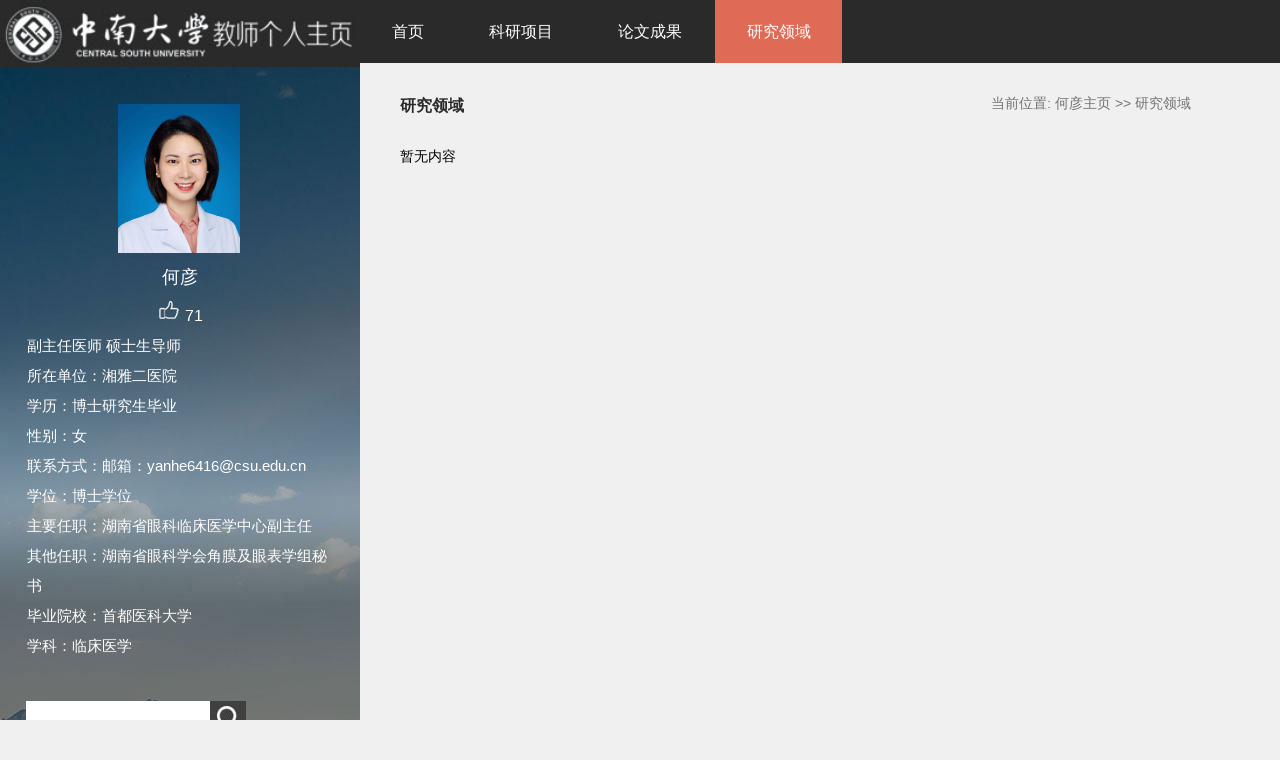

--- FILE ---
content_type: text/html
request_url: https://faculty.csu.edu.cn/heyan/zh_CN/yjgk/46167/list/index.htm
body_size: 4609
content:
<!DOCTYPE html PUBLIC "-//W3C//DTD XHTML 1.0 Transitional//EN" "http://www.w3.org/TR/xhtml1/DTD/xhtml1-transitional.dtd"><html><head><meta name="renderer" content="webkit"><meta http-equiv="X-UA-COMPATIBLE" content="IE=edge,chrome=1"/><title>中南大学 何彦</title><META Name="keywords" Content="眼科副研究员，眼科学博士何彦," />
<META Name="description" Content="何彦,heyan,中南大学,何彦，女，湘雅二医院眼科副研究员，硕士生导师。2011年及2014年于首都医科大学附属北京同仁医院获得眼科学专业硕士及专业博士学位，师从著名眼科学角膜病专家潘志强教授。2012-2013年赴美国..." />
<META Name="format-detection" Content="telephone=no" />





<meta content="text/html; charset=UTF-8" http-equiv="Content-Type">
<link rel="stylesheet" type="text/css" href="/_ts/zwmbb1/style/css.css">
<script language="javascript" src="/system/resource/js/jquery/jquery-latest.min.js"></script>
<link rel="stylesheet" type="text/css" href="/_ts/zwmbb1/style/font.css">
<script language="javascript" type="text/javascript" src="/_ts/zwmbb1/js/select_xuanze.js"></script>

<!--Announced by Visual SiteBuilder 9-->
<link rel="stylesheet" type="text/css" href="/_ts/zwmbb1/_sitegray/_sitegray_d.css" />
<script language="javascript" src="/_ts/zwmbb1/_sitegray/_sitegray.js"></script>
<!-- CustomerNO:7765626265723230747a4657535a5742000000074757 -->
<link rel="stylesheet" type="text/css" href="/zwmbb1/yjgk.vsb.css" />
<script type="text/javascript" src="/system/resource/js/vsbscreen.min.js" id="_vsbscreen" ></script>
<script type="text/javascript" src="/system/resource/js/counter.js"></script>
<script type="text/javascript">_jsq_(1011,'/yjgk.jsp',-1,1252142533)</script>
</head>

<body > <div style='width:0px;height:0px;overflow: hidden;'><img src=""  /></div>






<style type="text/css">
body{
            background-image:url(/_ts/zwmbb1/images/teachjjbg.jpg) ; 
      background-repeat:repeat-y;
   background-position:left top;

        
        background-color:#f0f0f0;
}
</style>

<div class="warper">
<div id="leftside">
<div class="logo">
<p>




<script> var _tsites_com_view_mode_type_=8;</script>
<a target="_blank" href="http://faculty.csu.edu.cn"><img border="0" src="/_resources/group1/M00/00/3D/wKiyll5utgGAVcI1AAAZOoMFIHI465.jpg" title="中南大学" style="width:100%" /></a></p></div>
<div class="teacherjj">
<div class="photo">

<div style="height: 150px;
    display: table-cell;
    vertical-align: middle;">
<a 
style="height: 150px;display: table-cell;vertical-align: middle;text-align: center; width: 150px;"><img id="u_u2_1631pic" border="0"/></a></div>
<script>
jQuery(document).ready(function(){

	var leftheight = jQuery("#leftside").height();
	var rightheight = jQuery("#rightside").height();
	if(leftheight > rightheight){
		jQuery("#rightside").height(leftheight);
	}
	
});
</script>


<script language="javascript" src="/system/resource/tsites/imagescale.js"></script>
<script type="text/javascript"> 
 var u_u2_pic = new ImageScale("u_u2_",150,150,true,true);u_u2_pic.addimg("/_resources/group1/M00/00/59/wKiylmD_c2iAaoMEAAGWw_Rj1xg964.png","","何彦","1631");
</script>
</div>  

     <div class="name">
          
                


  <h1>何彦 </h1>
                                                 
<script> var _tsites_com_view_mode_type_=8;</script>
<script language="javascript" src="/system/resource/tsites/tsitesencrypt.js"></script>
                  <div class="zan" style="text-align: center;">
<p style="padding-top:5px;">
<span><img src="/_ts/zwmbb1/images/zan.png"style="cursor: pointer;" width="22" height="21"  id="_parise_imgobj_u4"/></span><span style="font-size:16px; color:#FFF; padding-left:5px;" id="_parise_obj_u4" ></span></p></div><script language="javascript" src="/system/resource/tsites/TsitesPraiseUtil.js"></script>
<script> var _TsitesPraiseUtil_u4= new TsitesPraiseUtil();_TsitesPraiseUtil_u4.setParam({'nodeid':'_parise_obj_u4','iscanclickidobj':'iscanclick_parise_obj_u4','pdtype':'0','imageid':'_parise_imgobj_u4','apptype':'index','basenum':'0','uid':'1631','homepageid':7012,'limttype':'allpage','limithour':24,'contentid':0});</script>

          
            </div>
            <div class="jbqk">


  <p>     副主任医师
    硕士生导师
     </p>


  <p>所在单位：湘雅二医院</p>
  <p>学历：博士研究生毕业</p>
  <p>性别：女</p>
  <p>联系方式：邮箱：yanhe6416@csu.edu.cn</p>
  <p>学位：博士学位</p>
  <p>主要任职：湖南省眼科临床医学中心副主任</p>
  <p>其他任职：湖南省眼科学会角膜及眼表学组秘书</p>
  <p>毕业院校：首都医科大学</p>



<p>学科：临床医学<br></p>
<script> var _tsites_com_view_mode_type_=8;</script>


</div>
<div class="serchbg" style=" margin-left: 26px;">


<script language="javascript" src="/system/resource/tsites/com/search/tsitesearch.js"></script><script language="javascript" src="/system/resource/js/base64.js"></script><form action="/heyan/zh_CN/search/46167/search/result.htm" method="post" id="searchform46943" style="display:inline" onsubmit="return (new TsiteSearch()).checkSearch('searchform46943','keyWord_temp');">
    <input type="hidden" name="tsites_search_content" id="tsites_search_content" value='' /><input type="hidden" name="_tsites_search_current_language_" id="_tsites_search_current_language_" value='zh_CN' /><script>var current_language = "zh_CN";</script>
    <input  name="keyWord_temp" id="keyWord_temp" value=""type="text" class="inputtext" /> 
    <input name="submit" type="submit" value="" class="searchbtn" >     
</form>


</div> </div>
           <div class="email  pat30"><script language="javascript" src="/system/resource/tsites/tsitesclick.js"></script>
访问量：<span id="u9_click"></span><script  type='text/javascript'>jQuery(document).ready(function(){(new TsitesClickUtil()).getHomepageClickByType(document.getElementById('u9_click'),0,10,'teacher','1631','171C8FA9BEB04AB3A7AC10C06E6B0648');})</script>
<br><script language="javascript" src="/system/resource/tsites/latestupdatetime.js"></script>
最后更新时间：<span id="u10_latestupdatetime_year"></span>.<span id="u10_latestupdatetime_month"></span>.<span id="u10_latestupdatetime_day"></span><script>(new TsitesLatestUpdate()).getTeacherHomepageLatestUpdateTime(document.getElementById('u10_latestupdatetime_year'),document.getElementById('u10_latestupdatetime_month'),document.getElementById('u10_latestupdatetime_day'),'146274','1631','171C8FA9BEB04AB3A7AC10C06E6B0648',0,false,1252142533);</script>
<script>(new TsitesLatestUpdate()).getTeacherHomepageOpenTime(document.getElementById('u10_opentime_year'),document.getElementById('u10_opentime_month'),document.getElementById('u10_opentime_day'),'146274','1631','171C8FA9BEB04AB3A7AC10C06E6B0648',0,false,1252142533);</script>
</div> 
<div class="tzybd" style=" margin-left: 26px;">&nbsp;&nbsp;&nbsp;

<a href="/heyan/zh_CN/tzysd/46167/list/index.htm" target="_blank"  >同专业硕导</a>
</div>


<div class="email "><div style="width:142px; height:142px; border:5px solid #FFF; background:#FFF;margin-top: 25px;">
<!-- 下面这个div是二维码容器,ID不能变-->
<div id="outputu12"></div>
<!-- 下面是生成二维码调用的JS，不要动-->

<script src="/system/resource/qrcode/js/jquery.qrcode.js"></script>
<script src="/system/resource/qrcode/js/qrcode.js"></script>
<script>
var codeInfo = "" ==""? window.location.href:"";
jQuery(function(){
    jQuery('#outputu12').qrcode({
        text:codeInfo,
        render: !!document.createElement('canvas').getContext?"canvas":"table",//设置渲染方式  
        width: 142,     //设置宽度  
        height: 142,     //设置高度  
        correctLevel: 0,//纠错等级  
        background: "#ffffff",//背景颜色  
        foreground: "#000000",//前景颜色  
        logo:""//图像logo
    });
})
</script>
</div></div>
        </div>
  </div>
    <div id="rightside">
        <div class="nav">
          <div class="menu"><div style="max-width:80%">     
<ul id="nav"  style="visibility:hidden;">
                         <li >
                    <a href="/heyan/zh_CN/index/46160/list/index.htm" > 首页</a>
                </li> 
                <li >
                    <a href="/heyan/zh_CN/kyxm/46162/list/index.htm" > 科研项目</a>
                </li> 
                <li >
                    <a href="/heyan/zh_CN/lwcg/46161/list/index.htm" > 论文成果</a>
                </li> 
                <li >
                    <a href="/heyan/zh_CN/yjgk/46167/list/index.htm" style="background-color: #df6b57;"> 研究领域</a>
                </li> 
           
 </ul>
</div>
    <script type="text/javascript">
$(document).ready(function() { 
 $('#nav li').hover(function() {
  $('ul', this).slideDown(200);
  $(this).children('a:first').addClass("hov");
 }, function() {
  $('ul', this).slideUp(100);
  $(this).children('a:first').removeClass("hov");  
 });
});
</script>

                <div class="teach_topR_qh fl" id="znzwmb3_othernav_div">
                
                <ul class="level0">
                    <li class="select_box fl"  onclick="show_f(null, 'znmb1_other_navul');"><span>其他栏目</span>
                      <ul class="son_ul fl" id="znmb1_other_navul">                                   
                            </ul> 
                        </li>  
                </ul> 
        </div>
        <script type="text/javascript">
jQuery(document).ready(function(){
    var totalwidth = jQuery("#nav").width()-160;
    var allliwidth = 0;
    var othernavary = new Array();
    var znmb1_other_navul = jQuery("#znmb1_other_navul")[0];
    var MenuBar1 = jQuery("#nav");
    var navliobjlist =  jQuery("#nav > li");
    for(var i=0;i<navliobjlist.length;i++)
    {
        var liobj = navliobjlist.get(i);
        if(liobj)
        {
            var jliobj = jQuery(liobj);
            var liwidth = jliobj.width();
            allliwidth+=liwidth;
            if(allliwidth>=totalwidth)
            {
                var templiobj = jliobj[0];      
                othernavary.push(templiobj);
                MenuBar1[0].removeChild(jliobj[0]);
            }
        }
    }
    if(allliwidth<totalwidth)
    {
        jQuery("#znzwmb3_othernav_div").css("display","none");
    }else
    {
    for(var i=0;i<othernavary.length;i++)
    {
        var tempotherli = jQuery(othernavary[i]);
        //tempotherli.removeClass("nav_menu-item");
        tempotherli.addClass("nav_submenu-item");
        
        
        //tempotherli.find("ul").removeClass("nav_submenu");
        tempotherli.find(" ul").addClass("level2");
        
        //tempotherli.find(" ul > li").removeClass("nav_submenu-item");
        
        znmb1_other_navul.appendChild(tempotherli[0]);
    }}
jQuery("#nav").css("visibility","visible");

});
</script> 
<script type="text/javascript">
$(document).ready(function() { 
 $('#znmb1_other_navul li').hover(function() {
  $('ul', this).slideDown(200);
  $(this).children('a:first').addClass("hov");
 }, function() {
  $('ul', this).slideUp(100);
  $(this).children('a:first').removeClass("hov");  
 });
});
</script>
  <style>
  .nav_submenu-item{position:relative;}
  .level2{right:90px; position:absolute; background:#fff; top:0;display:none;}
  </style>  
              
         
        <div class="teach_topR_qh2 fl">
            



 

        </div>
               
            </div>
             
           
      </div>
      <div class="content">
            <div class="con_bload2"><h2>
研究领域</h2>
                <span class="dqwz">




    当前位置: 
                <a href="/heyan/zh_CN/index.htm" style="color:#727272;">何彦主页</a>
                >>
                <a href="/heyan/zh_CN/yjgk/46167/list/index.htm" style="color:#727272;">研究领域</a>
 </span>
              
            </div>
            




<script> var _tsites_com_view_mode_type_=8;</script>
<script language="javascript" src="/system/resource/tsites/tsitesdownloadclick.js"></script>
暂无内容


<script type='text/javascript'>(new TsitesClickUtil()).updateAndGetClick('yjgk_u18_',0,'1631','yjgk','zh_CN','','04CE74426E6143069B9F0F31A8049D3C');</script>

            </div>
<div class="copyright" style="border-top: 1px dotted #9e9e9e;margin-top: 50px;clear: both;">
<ul>
<li>



中南大学版权所有　湘ICP备05005659号-1</li>
<li><span class="padl50">
        <a href="javascript:void(0);" title="手机版" onclick="_vsb_multiscreen.setDevice('mobile')">手机版</a>
&nbsp;&nbsp;

<script> var _tsites_com_view_mode_type_=8;</script>
<a href="http://www.csu.edu.cn/"  target=_blank title="中南大学" >中南大学</a>   |   <a href="http://en.csu.edu.cn/"  target=_blank title="Central South University" style="margin-right: 45px;">Central South University</a>
</span></li>
</ul>
</div>
</div>
</div>
</body></html>


--- FILE ---
content_type: text/html;charset=UTF-8
request_url: https://faculty.csu.edu.cn/system/resource/tsites/praise.jsp
body_size: 13
content:
{"praise":71}

--- FILE ---
content_type: text/html;charset=UTF-8
request_url: https://faculty.csu.edu.cn/system/resource/tsites/latestupdatetime.jsp
body_size: 47
content:
{"lastedtime":"","year":2024,"month":4,"day":6}

--- FILE ---
content_type: text/html;charset=UTF-8
request_url: https://faculty.csu.edu.cn/system/resource/tsites/latestupdatetime.jsp
body_size: 47
content:
{"opendate":"","year":2016,"month":11,"day":23}

--- FILE ---
content_type: text/html;charset=UTF-8
request_url: https://faculty.csu.edu.cn/system/resource/tsites/click.jsp
body_size: 22
content:
{"click":"0000024857"}

--- FILE ---
content_type: application/javascript
request_url: https://faculty.csu.edu.cn/system/resource/tsites/tsitesdownloadclick.js
body_size: 857
content:
function TsitesDownloadClickUtil() {
	var _this = this;
	/**
	 * 更新一个下载次数
	 * 
	 * @param {}
	 *            uid
	 * @param {}
	 *            apptype
	 * @param {}
	 *            lang
	 * @param {}
	 *            contentid
	 */
	_this.updateDownloadClick = function(uid,apptype, lang, contentuuid) {
		if (!window.jQuery) {
			_this._checkjquery();
			setTimeout(function() {
						_this.updateDownloadClick(uid, apptype, lang, contentuuid);
					}, 1000);
		} else {
			jQuery(document).ready(function() {
						jQuery.post("/system/resource/tsites/downloadclick.jsp", {
									"uid" : uid,
									"apptype" : apptype,
									"lang" : lang,
									"contentuuid" : contentuuid,
									"ac1" : "updatedownloadclicks"
								}, function() {
								}, "json");
					});
		}
	}
	/**
	 * 查询一个下载次数
	 * 
	 * @param {}
	 *            domnode
	 * @param {}
	 *            uid
	 * @param {}
	 *            apptype
	 * @param {}
	 *            contentid
	 */
	_this.getDownloadClick = function(domnode, uid, apptype, contentuuid) {
		if (!window.jQuery) {
			_this._checkjquery();
			setTimeout(function() {
						_this.getDownloadClick(domnode, uid, apptype, contentuuid);
					}, 1000);
		} else {
			jQuery(document).ready(function() {
						jQuery.post("/system/resource/tsites/downloadclick.jsp", {
									"uid" : uid,
									"apptype" : apptype,
									"contentuuid" : contentuuid,
									"ac" : "getdownloadClick"
								}, function(data) {
									if (domnode && data) 
									{
									   jQuery(domnode).html(data.click);
									}
								}, "json");
					});
		}
	}
	
	/**
	 * 批量获取内容点击次数
	 * 
	 * @param {}
	 *            domcss
	 * @param {}
	 *            uid
	 * @param {}
	 *            apptype
	 * @param {}
	 *            ids
	 */
	_this.getDownloadClicks = function(viewid, uid, apptype, uuids) {
		if (!window.jQuery) {
			_this._checkjquery();
			setTimeout(function() {
						_this.getDownloadClicks(viewid, uid, apptype, uuids);
					}, 1000);
		} else {
			jQuery(document).ready(function() {
				jQuery.post("/system/resource/tsites/downloadclick.jsp", {
							"uid" : uid,
							"apptype" : apptype,
							"uuids" : uuids,
							"ac" : "getdownloadClicks"
						}, function(data) {
							if (data) {
								for (var i = 0; i < data.length; i++) {
									var id = data[i].id;
									var click = data[i].click;
									jQuery("#" + apptype + "_" + viewid + "_"
											+ id).html(click);
								}
							}
						}, "json");
			});
		}
	}
	/** 判断jquery是否引入* */
	_this._checkjquery = function() {
		if (!window.jQuery) {
			_this._loadJquery();
		}
	}
	/** 加载jquey* */
	_this._loadJquery = function() {
		var head = document.getElementsByTagName('head');
		var jqueryScript = document.createElement('script');
		jqueryScript.src = "/system/resource/js/jquery/jquery-latest.min.js";
		jqueryScript.type = 'text/javascript';
		head[0].appendChild(jqueryScript);
	}

}